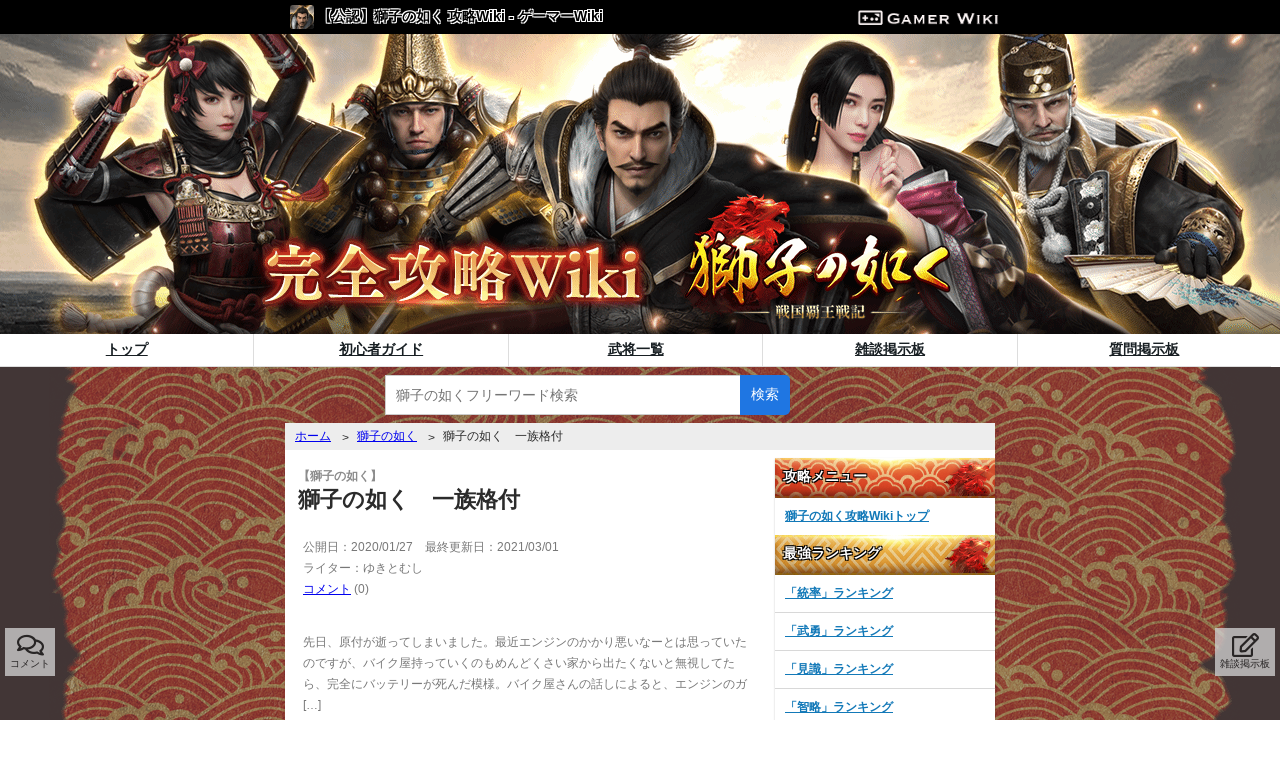

--- FILE ---
content_type: text/html; charset=UTF-8
request_url: https://shishi-gotoku.gamer-wiki.com/archives/2760.html
body_size: 51065
content:
<!DOCTYPE html>
<html lang="ja">
<meta name="google-site-verification" content="5HIdm-mArgVyBt17qugVy3gJ1RbKgPbb2i7QjgRiZyc">
<meta charset="utf-8">
<!-- Google tag (gtag.js) -->
<script async src="https://www.googletagmanager.com/gtag/js?id=G-3QKRM7CGNM"></script>
<script>
  window.dataLayer = window.dataLayer || [];
  function gtag(){dataLayer.push(arguments);}
  gtag('js', new Date());

  gtag('config', 'G-3QKRM7CGNM');
</script>
<link rel="icon" href="http://sakatsuku.gamer-wiki.com/wp-content/themes/gamer-wiki/image/favicon.ico">
<link rel="apple-touch-icon" sizes="180x180" href="http://sakatsuku.gamer-wiki.com/wp-content/themes/gamer-wiki/image/icon180x180.png">
<link rel="apple-touch-icon" sizes="256x256" href="http://sakatsuku.gamer-wiki.com/wp-content/themes/gamer-wiki/image/icon256x256.png">
<link rel="stylesheet" href="https://shishi-gotoku.gamer-wiki.com/wp-content/themes/shishi/sp.css" type="text/css" media="screen and (max-width: 730px)">
<link rel="stylesheet" href="https://shishi-gotoku.gamer-wiki.com/wp-content/themes/shishi/style.css" type="text/css" media="screen and (min-width: 731px)">
<link rel="stylesheet" href="https://shishi-gotoku.gamer-wiki.com/wp-content/themes/shishi/icon.css">
<link rel="stylesheet" href="https://fonts.googleapis.com/css?family=Lato:400,700,900">
<link rel="stylesheet" href="https://use.fontawesome.com/releases/v5.6.1/css/all.css">
  
<meta name="description" content="">
<meta name="author" content="">
<meta name="viewport" content="width=device-width,minimum-scale=1,initial-scale=1">
<script type="text/javascript" src="http://ajax.googleapis.com/ajax/libs/jquery/1.10.1/jquery.min.js"></script>

<title>獅子の如く　一族格付 | 【公認】獅子の如く 攻略Wiki</title>
<meta name='robots' content='max-image-preview:large' />
<link rel='dns-prefetch' href='//maxcdn.bootstrapcdn.com' />
<link rel="alternate" type="application/rss+xml" title="【公認】獅子の如く 攻略Wiki &raquo; 獅子の如く　一族格付 のコメントのフィード" href="https://shishi-gotoku.gamer-wiki.com/archives/2760.html/feed" />
<script type="text/javascript">
window._wpemojiSettings = {"baseUrl":"https:\/\/s.w.org\/images\/core\/emoji\/14.0.0\/72x72\/","ext":".png","svgUrl":"https:\/\/s.w.org\/images\/core\/emoji\/14.0.0\/svg\/","svgExt":".svg","source":{"concatemoji":"https:\/\/shishi-gotoku.gamer-wiki.com\/wp-includes\/js\/wp-emoji-release.min.js?ver=6.1.1"}};
/*! This file is auto-generated */
!function(e,a,t){var n,r,o,i=a.createElement("canvas"),p=i.getContext&&i.getContext("2d");function s(e,t){var a=String.fromCharCode,e=(p.clearRect(0,0,i.width,i.height),p.fillText(a.apply(this,e),0,0),i.toDataURL());return p.clearRect(0,0,i.width,i.height),p.fillText(a.apply(this,t),0,0),e===i.toDataURL()}function c(e){var t=a.createElement("script");t.src=e,t.defer=t.type="text/javascript",a.getElementsByTagName("head")[0].appendChild(t)}for(o=Array("flag","emoji"),t.supports={everything:!0,everythingExceptFlag:!0},r=0;r<o.length;r++)t.supports[o[r]]=function(e){if(p&&p.fillText)switch(p.textBaseline="top",p.font="600 32px Arial",e){case"flag":return s([127987,65039,8205,9895,65039],[127987,65039,8203,9895,65039])?!1:!s([55356,56826,55356,56819],[55356,56826,8203,55356,56819])&&!s([55356,57332,56128,56423,56128,56418,56128,56421,56128,56430,56128,56423,56128,56447],[55356,57332,8203,56128,56423,8203,56128,56418,8203,56128,56421,8203,56128,56430,8203,56128,56423,8203,56128,56447]);case"emoji":return!s([129777,127995,8205,129778,127999],[129777,127995,8203,129778,127999])}return!1}(o[r]),t.supports.everything=t.supports.everything&&t.supports[o[r]],"flag"!==o[r]&&(t.supports.everythingExceptFlag=t.supports.everythingExceptFlag&&t.supports[o[r]]);t.supports.everythingExceptFlag=t.supports.everythingExceptFlag&&!t.supports.flag,t.DOMReady=!1,t.readyCallback=function(){t.DOMReady=!0},t.supports.everything||(n=function(){t.readyCallback()},a.addEventListener?(a.addEventListener("DOMContentLoaded",n,!1),e.addEventListener("load",n,!1)):(e.attachEvent("onload",n),a.attachEvent("onreadystatechange",function(){"complete"===a.readyState&&t.readyCallback()})),(e=t.source||{}).concatemoji?c(e.concatemoji):e.wpemoji&&e.twemoji&&(c(e.twemoji),c(e.wpemoji)))}(window,document,window._wpemojiSettings);
</script>
<style type="text/css">
img.wp-smiley,
img.emoji {
	display: inline !important;
	border: none !important;
	box-shadow: none !important;
	height: 1em !important;
	width: 1em !important;
	margin: 0 0.07em !important;
	vertical-align: -0.1em !important;
	background: none !important;
	padding: 0 !important;
}
</style>
	<link rel='stylesheet' id='wp-block-library-css' href='https://shishi-gotoku.gamer-wiki.com/wp-includes/css/dist/block-library/style.min.css?ver=6.1.1' type='text/css' media='all' />
<link rel='stylesheet' id='classic-theme-styles-css' href='https://shishi-gotoku.gamer-wiki.com/wp-includes/css/classic-themes.min.css?ver=1' type='text/css' media='all' />
<style id='global-styles-inline-css' type='text/css'>
body{--wp--preset--color--black: #000000;--wp--preset--color--cyan-bluish-gray: #abb8c3;--wp--preset--color--white: #ffffff;--wp--preset--color--pale-pink: #f78da7;--wp--preset--color--vivid-red: #cf2e2e;--wp--preset--color--luminous-vivid-orange: #ff6900;--wp--preset--color--luminous-vivid-amber: #fcb900;--wp--preset--color--light-green-cyan: #7bdcb5;--wp--preset--color--vivid-green-cyan: #00d084;--wp--preset--color--pale-cyan-blue: #8ed1fc;--wp--preset--color--vivid-cyan-blue: #0693e3;--wp--preset--color--vivid-purple: #9b51e0;--wp--preset--gradient--vivid-cyan-blue-to-vivid-purple: linear-gradient(135deg,rgba(6,147,227,1) 0%,rgb(155,81,224) 100%);--wp--preset--gradient--light-green-cyan-to-vivid-green-cyan: linear-gradient(135deg,rgb(122,220,180) 0%,rgb(0,208,130) 100%);--wp--preset--gradient--luminous-vivid-amber-to-luminous-vivid-orange: linear-gradient(135deg,rgba(252,185,0,1) 0%,rgba(255,105,0,1) 100%);--wp--preset--gradient--luminous-vivid-orange-to-vivid-red: linear-gradient(135deg,rgba(255,105,0,1) 0%,rgb(207,46,46) 100%);--wp--preset--gradient--very-light-gray-to-cyan-bluish-gray: linear-gradient(135deg,rgb(238,238,238) 0%,rgb(169,184,195) 100%);--wp--preset--gradient--cool-to-warm-spectrum: linear-gradient(135deg,rgb(74,234,220) 0%,rgb(151,120,209) 20%,rgb(207,42,186) 40%,rgb(238,44,130) 60%,rgb(251,105,98) 80%,rgb(254,248,76) 100%);--wp--preset--gradient--blush-light-purple: linear-gradient(135deg,rgb(255,206,236) 0%,rgb(152,150,240) 100%);--wp--preset--gradient--blush-bordeaux: linear-gradient(135deg,rgb(254,205,165) 0%,rgb(254,45,45) 50%,rgb(107,0,62) 100%);--wp--preset--gradient--luminous-dusk: linear-gradient(135deg,rgb(255,203,112) 0%,rgb(199,81,192) 50%,rgb(65,88,208) 100%);--wp--preset--gradient--pale-ocean: linear-gradient(135deg,rgb(255,245,203) 0%,rgb(182,227,212) 50%,rgb(51,167,181) 100%);--wp--preset--gradient--electric-grass: linear-gradient(135deg,rgb(202,248,128) 0%,rgb(113,206,126) 100%);--wp--preset--gradient--midnight: linear-gradient(135deg,rgb(2,3,129) 0%,rgb(40,116,252) 100%);--wp--preset--duotone--dark-grayscale: url('#wp-duotone-dark-grayscale');--wp--preset--duotone--grayscale: url('#wp-duotone-grayscale');--wp--preset--duotone--purple-yellow: url('#wp-duotone-purple-yellow');--wp--preset--duotone--blue-red: url('#wp-duotone-blue-red');--wp--preset--duotone--midnight: url('#wp-duotone-midnight');--wp--preset--duotone--magenta-yellow: url('#wp-duotone-magenta-yellow');--wp--preset--duotone--purple-green: url('#wp-duotone-purple-green');--wp--preset--duotone--blue-orange: url('#wp-duotone-blue-orange');--wp--preset--font-size--small: 13px;--wp--preset--font-size--medium: 20px;--wp--preset--font-size--large: 36px;--wp--preset--font-size--x-large: 42px;--wp--preset--spacing--20: 0.44rem;--wp--preset--spacing--30: 0.67rem;--wp--preset--spacing--40: 1rem;--wp--preset--spacing--50: 1.5rem;--wp--preset--spacing--60: 2.25rem;--wp--preset--spacing--70: 3.38rem;--wp--preset--spacing--80: 5.06rem;}:where(.is-layout-flex){gap: 0.5em;}body .is-layout-flow > .alignleft{float: left;margin-inline-start: 0;margin-inline-end: 2em;}body .is-layout-flow > .alignright{float: right;margin-inline-start: 2em;margin-inline-end: 0;}body .is-layout-flow > .aligncenter{margin-left: auto !important;margin-right: auto !important;}body .is-layout-constrained > .alignleft{float: left;margin-inline-start: 0;margin-inline-end: 2em;}body .is-layout-constrained > .alignright{float: right;margin-inline-start: 2em;margin-inline-end: 0;}body .is-layout-constrained > .aligncenter{margin-left: auto !important;margin-right: auto !important;}body .is-layout-constrained > :where(:not(.alignleft):not(.alignright):not(.alignfull)){max-width: var(--wp--style--global--content-size);margin-left: auto !important;margin-right: auto !important;}body .is-layout-constrained > .alignwide{max-width: var(--wp--style--global--wide-size);}body .is-layout-flex{display: flex;}body .is-layout-flex{flex-wrap: wrap;align-items: center;}body .is-layout-flex > *{margin: 0;}:where(.wp-block-columns.is-layout-flex){gap: 2em;}.has-black-color{color: var(--wp--preset--color--black) !important;}.has-cyan-bluish-gray-color{color: var(--wp--preset--color--cyan-bluish-gray) !important;}.has-white-color{color: var(--wp--preset--color--white) !important;}.has-pale-pink-color{color: var(--wp--preset--color--pale-pink) !important;}.has-vivid-red-color{color: var(--wp--preset--color--vivid-red) !important;}.has-luminous-vivid-orange-color{color: var(--wp--preset--color--luminous-vivid-orange) !important;}.has-luminous-vivid-amber-color{color: var(--wp--preset--color--luminous-vivid-amber) !important;}.has-light-green-cyan-color{color: var(--wp--preset--color--light-green-cyan) !important;}.has-vivid-green-cyan-color{color: var(--wp--preset--color--vivid-green-cyan) !important;}.has-pale-cyan-blue-color{color: var(--wp--preset--color--pale-cyan-blue) !important;}.has-vivid-cyan-blue-color{color: var(--wp--preset--color--vivid-cyan-blue) !important;}.has-vivid-purple-color{color: var(--wp--preset--color--vivid-purple) !important;}.has-black-background-color{background-color: var(--wp--preset--color--black) !important;}.has-cyan-bluish-gray-background-color{background-color: var(--wp--preset--color--cyan-bluish-gray) !important;}.has-white-background-color{background-color: var(--wp--preset--color--white) !important;}.has-pale-pink-background-color{background-color: var(--wp--preset--color--pale-pink) !important;}.has-vivid-red-background-color{background-color: var(--wp--preset--color--vivid-red) !important;}.has-luminous-vivid-orange-background-color{background-color: var(--wp--preset--color--luminous-vivid-orange) !important;}.has-luminous-vivid-amber-background-color{background-color: var(--wp--preset--color--luminous-vivid-amber) !important;}.has-light-green-cyan-background-color{background-color: var(--wp--preset--color--light-green-cyan) !important;}.has-vivid-green-cyan-background-color{background-color: var(--wp--preset--color--vivid-green-cyan) !important;}.has-pale-cyan-blue-background-color{background-color: var(--wp--preset--color--pale-cyan-blue) !important;}.has-vivid-cyan-blue-background-color{background-color: var(--wp--preset--color--vivid-cyan-blue) !important;}.has-vivid-purple-background-color{background-color: var(--wp--preset--color--vivid-purple) !important;}.has-black-border-color{border-color: var(--wp--preset--color--black) !important;}.has-cyan-bluish-gray-border-color{border-color: var(--wp--preset--color--cyan-bluish-gray) !important;}.has-white-border-color{border-color: var(--wp--preset--color--white) !important;}.has-pale-pink-border-color{border-color: var(--wp--preset--color--pale-pink) !important;}.has-vivid-red-border-color{border-color: var(--wp--preset--color--vivid-red) !important;}.has-luminous-vivid-orange-border-color{border-color: var(--wp--preset--color--luminous-vivid-orange) !important;}.has-luminous-vivid-amber-border-color{border-color: var(--wp--preset--color--luminous-vivid-amber) !important;}.has-light-green-cyan-border-color{border-color: var(--wp--preset--color--light-green-cyan) !important;}.has-vivid-green-cyan-border-color{border-color: var(--wp--preset--color--vivid-green-cyan) !important;}.has-pale-cyan-blue-border-color{border-color: var(--wp--preset--color--pale-cyan-blue) !important;}.has-vivid-cyan-blue-border-color{border-color: var(--wp--preset--color--vivid-cyan-blue) !important;}.has-vivid-purple-border-color{border-color: var(--wp--preset--color--vivid-purple) !important;}.has-vivid-cyan-blue-to-vivid-purple-gradient-background{background: var(--wp--preset--gradient--vivid-cyan-blue-to-vivid-purple) !important;}.has-light-green-cyan-to-vivid-green-cyan-gradient-background{background: var(--wp--preset--gradient--light-green-cyan-to-vivid-green-cyan) !important;}.has-luminous-vivid-amber-to-luminous-vivid-orange-gradient-background{background: var(--wp--preset--gradient--luminous-vivid-amber-to-luminous-vivid-orange) !important;}.has-luminous-vivid-orange-to-vivid-red-gradient-background{background: var(--wp--preset--gradient--luminous-vivid-orange-to-vivid-red) !important;}.has-very-light-gray-to-cyan-bluish-gray-gradient-background{background: var(--wp--preset--gradient--very-light-gray-to-cyan-bluish-gray) !important;}.has-cool-to-warm-spectrum-gradient-background{background: var(--wp--preset--gradient--cool-to-warm-spectrum) !important;}.has-blush-light-purple-gradient-background{background: var(--wp--preset--gradient--blush-light-purple) !important;}.has-blush-bordeaux-gradient-background{background: var(--wp--preset--gradient--blush-bordeaux) !important;}.has-luminous-dusk-gradient-background{background: var(--wp--preset--gradient--luminous-dusk) !important;}.has-pale-ocean-gradient-background{background: var(--wp--preset--gradient--pale-ocean) !important;}.has-electric-grass-gradient-background{background: var(--wp--preset--gradient--electric-grass) !important;}.has-midnight-gradient-background{background: var(--wp--preset--gradient--midnight) !important;}.has-small-font-size{font-size: var(--wp--preset--font-size--small) !important;}.has-medium-font-size{font-size: var(--wp--preset--font-size--medium) !important;}.has-large-font-size{font-size: var(--wp--preset--font-size--large) !important;}.has-x-large-font-size{font-size: var(--wp--preset--font-size--x-large) !important;}
.wp-block-navigation a:where(:not(.wp-element-button)){color: inherit;}
:where(.wp-block-columns.is-layout-flex){gap: 2em;}
.wp-block-pullquote{font-size: 1.5em;line-height: 1.6;}
</style>
<link rel='stylesheet' id='bbp-default-css' href='https://shishi-gotoku.gamer-wiki.com/wp-content/plugins/bbpress/templates/default/css/bbpress.min.css?ver=2.6.11' type='text/css' media='all' />
<link rel='stylesheet' id='dashicons-css' href='https://shishi-gotoku.gamer-wiki.com/wp-includes/css/dashicons.min.css?ver=6.1.1' type='text/css' media='all' />
<link rel='stylesheet' id='gdatt-attachments-css' href='https://shishi-gotoku.gamer-wiki.com/wp-content/plugins/gd-bbpress-attachments/css/front.min.css?ver=4.4_b2440_free' type='text/css' media='all' />
<link rel='stylesheet' id='wp-pagenavi-css' href='https://shishi-gotoku.gamer-wiki.com/wp-content/plugins/wp-pagenavi/pagenavi-css.css?ver=2.70' type='text/css' media='all' />
<script type='text/javascript' src='https://shishi-gotoku.gamer-wiki.com/wp-includes/js/jquery/jquery.min.js?ver=3.6.1' id='jquery-core-js'></script>
<script type='text/javascript' src='https://shishi-gotoku.gamer-wiki.com/wp-includes/js/jquery/jquery-migrate.min.js?ver=3.3.2' id='jquery-migrate-js'></script>
<script type='text/javascript' src='https://maxcdn.bootstrapcdn.com/bootstrap/3.3.7/js/bootstrap.min.js?ver=6.1.1' id='bootstrap-js-js'></script>
<link rel="https://api.w.org/" href="https://shishi-gotoku.gamer-wiki.com/wp-json/" /><link rel="alternate" type="application/json" href="https://shishi-gotoku.gamer-wiki.com/wp-json/wp/v2/posts/2760" /><link rel="EditURI" type="application/rsd+xml" title="RSD" href="https://shishi-gotoku.gamer-wiki.com/xmlrpc.php?rsd" />
<link rel="wlwmanifest" type="application/wlwmanifest+xml" href="https://shishi-gotoku.gamer-wiki.com/wp-includes/wlwmanifest.xml" />
<meta name="generator" content="WordPress 6.1.1" />
<link rel="canonical" href="https://shishi-gotoku.gamer-wiki.com/archives/2760.html" />
<link rel='shortlink' href='https://shishi-gotoku.gamer-wiki.com/?p=2760' />
<link rel="alternate" type="application/json+oembed" href="https://shishi-gotoku.gamer-wiki.com/wp-json/oembed/1.0/embed?url=https%3A%2F%2Fshishi-gotoku.gamer-wiki.com%2Farchives%2F2760.html" />
<link rel="alternate" type="text/xml+oembed" href="https://shishi-gotoku.gamer-wiki.com/wp-json/oembed/1.0/embed?url=https%3A%2F%2Fshishi-gotoku.gamer-wiki.com%2Farchives%2F2760.html&#038;format=xml" />
<header>
	<div>
		<a href="https://shishi-gotoku.gamer-wiki.com">
			<img src="https://shishi-gotoku.gamer-wiki.com/wp-content/themes/shishi/image/favicon.png" width="24" height="24" class="site-icon">
【公認】獅子の如く 攻略Wiki - ゲーマーWiki
		</a>
	</div>
</header>

  
  <div class="head_area">
    &nbsp;
  </div>
  
<nav>
<ul>
<li><a href="https://shishi-gotoku.gamer-wiki.com/">トップ</a></li>
<li><a href="https://shishi-gotoku.gamer-wiki.com/shishi-gotoku_beginners">初心者ガイド</a></li>
<li><a href="https://shishi-gotoku.gamer-wiki.com/shishi-commander-list">武将一覧</a></li>
<li><a href="https://shishi-gotoku.gamer-wiki.com/forums/forum/雑談掲示板">雑談掲示板</a></li>
<li><a href="https://shishi-gotoku.gamer-wiki.com/forums/forum/質問掲示板">質問掲示板</a></li>
</ul>
</nav>
  

  <div class="background">
    
    <div class="search_head">
      <form action="https://shishi-gotoku.gamer-wiki.com" method="post">
        <input type="search" name="s" value="" placeholder="獅子の如くフリーワード検索"><input type="submit" name="btn_search" value="検索">
      </form>
    </div>

<div class="breadcrumb"><ul><li><a href="https://shishi-gotoku.gamer-wiki.com">ホーム</a></li><li><a href="https://shishi-gotoku.gamer-wiki.com/archives/category/%e7%8d%85%e5%ad%90%e3%81%ae%e5%a6%82%e3%81%8f">獅子の如く</a></li><li>獅子の如く　一族格付</li></ul></div><div class="container">

<article>

<section class="single_area">

<h1 class="article"><span class="category_title">【獅子の如く】</span>獅子の如く　一族格付</h1>

<p class="data">
公開日：2020/01/27　最終更新日：2021/03/01<br>
ライター：ゆきとむし<br>
<a href="https://shishi-gotoku.gamer-wiki.com/archives/2760.html#respond">コメント</a>&nbsp;(0)</p>

<p class="description">
先日、原付が逝ってしまいました。最近エンジンのかかり悪いなーとは思っていたのですが、バイク屋持っていくのもめんどくさい家から出たくないと無視してたら、完全にバッテリーが死んだ模様。バイク屋さんの話しによると、エンジンのガ [&hellip;]</p>

<ul class="shareList2">
<li class="shareList2__item"><a class="shareList2__link icon-twitter" href="//twitter.com/intent/tweet?url=https://shishi-gotoku.gamer-wiki.com/archives/2760.html&text=獅子の如く　一族格付&hashtags=獅子の如く" target="_blank" title="Twitter"></a></li>
<li class="shareList2__item"><a class="shareList2__link icon-line" href="//line.naver.jp/R/msg/text/?獅子の如く　一族格付%0D%0Ahttps://shishi-gotoku.gamer-wiki.com/archives/2760.html" target="_blank" title="LINE"></a></li>
<li class="shareList2__item"><a class="shareList2__link icon-facebook" href="//www.facebook.com/sharer/sharer.php?u=https://shishi-gotoku.gamer-wiki.com/?p=2760&t=獅子の如く　一族格付" target="_blank" title="Facebook" onclick="javascript:window.open(this.href, '', 'menubar=no,toolbar=no,resizable=yes,scrollbars=yes,height=300,width=600');return false;"></a></li>
<li class="shareList2__item"><a class="shareList2__link icon-hatebu" href="//b.hatena.ne.jp/entry/https://shishi-gotoku.gamer-wiki.com/?p=2760" target="_blank" title="はてなブックマーク"></a></li>
<li class="shareList2__item"><a class="shareList2__link icon-rss" href="https://shishi-gotoku.gamer-wiki.com/feed" target="_blank" title="RSS"></a></li>
<li class="shareList2__item"><a class="shareList2__link icon-feedly" href="//cloud.feedly.com/#subscription%2Ffeed%2Fhttps://shishi-gotoku.gamer-wiki.com/feed" target="_blank" title="Feedly"></a></li>
</ul>
<p>先日、原付が逝ってしまいました。最近エンジンのかかり悪いなーとは思っていたのですが、バイク屋持っていくのもめんどくさい家から出たくないと無視してたら、完全にバッテリーが死んだ模様。バイク屋さんの話しによると、エンジンのガスケットがカーボンでヒーハーしてるから6万だせやゴルァ！ということらしい。萎え。6万出すなら訪問武将、もしくは肉マネーチャージしたい、ゆきとむしです。</p><p>原付修理費用ですでに来月ピンチ確定の私、こういう時はゲームで気を紛らわすのが一番。獅子の如くで盟主任命されて以降、ゲームやってる感覚じゃなくなってる。盟主はもっと称えられていいと思うんですよね、一族メンバーに禿げしく伝えたい。</p><p>話しは変わりまして、皆様は<span style="font-weight:bold;">一族格付</span>を意識した行動はしておりますか？　毎週何となく過ごしているだけでは、実はものすごく損している可能性があります。そこでネタが思いつかない本日は、<span style="color:#ff0000;"><span style="font-weight:bold;">「一族格付」</span></span>について書いてみたいと思います。</p><p><a href="https://app.seedapp.jp/click/v1/ad/833?site=3759&amp;article=7624&amp;creative=21370"><alt="" border="0" src="https://seedapp-creative.s3.amazonaws.com/creative/768/5ae7d320-f4fe-421d-b043-7c94c112d08c.jpg"> </a></p><h2><span style="font-weight:bold;">一族格付とは</span></h2><h3><span style="font-weight:bold;">・一族全体で取り組む任務</span></h3><p>一族格付では各種任務が設定されており、<span style="font-weight:bold;">任務を達成するとポイントが蓄積していきます</span>。規定のポイントに到達すると宝箱を入手でき、レベルが上がるごとにもらえる宝箱も多くなります。ポイントの累計は1週間ごとに設定されており、毎週月曜日になるとポイントはリセットされます。</p><h3><span style="font-weight:bold;">・報酬宝箱の中身が豪華</span></h3><p>報酬でもらえる宝箱は<span style="font-weight:bold;">各種加速、両金、資源が大量に内封されており</span>、最大のレベル6まで達成すれば一族全体の強化に役立ちます。こまめに一族格付の進捗を確認し、メンバーで協力して達成を目指す価値があるでしょう。</p><p><a href="https://app.seedapp.jp/click/v1/ad/1190?site=3759&amp;article=7624&amp;creative=24299"><alt="" border="0" src="https://seedapp-creative.s3.amazonaws.com/creative/956/adcb2e67-bdda-48bb-8975-48da8af7b88c.jpg"> </a></p><h2><span style="font-weight:bold;">一族格付を達成するためにやるべきこと</span></h2><h3><span style="font-weight:bold;">・採掘速度を意識する</span></h3><p>採掘に関してはなるべく高級鉱山に入る意識が大切なのですが、採掘速度自体が遅いと一族格付の達成は難しいでしょう。1軍団につき最大15人武将を設定できますが、深測スキルを持つ宝物を装備させるなどして、可能な限り採掘速度を意識した編成を心がけましょう。</p><h3><span style="font-weight:bold;">・一向一揆は討伐令切れた後も続行する</span></h3><p><span style="font-weight:bold;">一向一揆討伐ごとにポイントが加算され、ポイント獲得上限値も高いことから一族格付においてもっとも重要な任務</span>。討伐がポイント獲得条件であるため、討伐令が切れた後に地方で低レベル一向一揆を討伐するなど回数をこなせれば、多くのポイントを獲得できるでしょう。</p><p>一族格付を意識して取り組めば、メンバー全体の成長を促進できます。いままでサボっていたなら、今からでも一族総出で取り組むことをおすすめします。</p><p><a href="https://app.seedapp.jp/click/v1/ad/1367?site=3759&amp;article=7624&amp;creative=26308"><alt="" border="0" src="https://seedapp-creative.s3.amazonaws.com/creative/1124/e20534ee-d9b9-456c-865a-02efb10832ac.jpg"> </a></p>

<div>
<h2 id="comments">コメント</h2>
<div>
	<div id="respond" class="comment-respond">
		<h3 id="reply-title" class="comment-reply-title"></h3><form action="https://shishi-gotoku.gamer-wiki.com/wp-comments-post.php" method="post" id="commentform" class="comment-form"><p class="comment-form-author"><label for="author">名前</label> <input id="author" name="author" type="text" value="" size="30" placeholder="未記入でも可"></p>
<p class="comment-form-comment"><label for="comment">コメント</label><textarea id="comment_text" name="comment" aria-required="true" placeholder="ここにコメントを記入してください。"></textarea></p>コメント投稿の前に<a href="https://sangoku-haou.gamer-wiki.com/wp-content/themes/haou/rule.html">利用規約</a>の確認をお願いいたします。<p class="form-submit"><input name="submit" type="submit" id="submit" class="submit" value="コメントを投稿" /> <input type='hidden' name='comment_post_ID' value='2760' id='comment_post_ID' />
<input type='hidden' name='comment_parent' id='comment_parent' value='0' />
</p><p style="clear: both"><input style="width: auto" type="file" name="image"/> アップロードできる画像は、JPEG・JPG・GIF・PNG形式です。</p></form>	</div><!-- #respond -->
	</div>


<div>
</div>
	
</div>

</section>
</article>

<div class="sidemenu_box" id="sidebar">
	<div class="sidemenu_box_top">攻略メニュー</div>
	<ul class="sidemenu_lisk_list">
		<li><a href="https://shishi-gotoku.gamer-wiki.com/">獅子の如く攻略Wikiトップ</a></li>
	</ul>
	
	
	<div class="sidemenu_title">最強ランキング</div>
	<ul class="sidemenu_lisk_list">
		<li><a href="https://shishi-gotoku.gamer-wiki.com/shishi-commander-list/rank-tou">「統率」ランキング</a></li>
		<li><a href="https://shishi-gotoku.gamer-wiki.com/shishi-commander-list/rank-buy">「武勇」ランキング</a></li>
		<li><a href="https://shishi-gotoku.gamer-wiki.com/shishi-commander-list/rank-ken">「見識」ランキング</a></li>
		<li><a href="https://shishi-gotoku.gamer-wiki.com/shishi-commander-list/rank-chi">「智略」ランキング</a></li>
		<li><a href="https://shishi-gotoku.gamer-wiki.com/shishi-commander-list/rank-nai">「内政」ランキング</a></li>
	</ul>

	<div class="sidemenu_title">データベース</div>
	<ul class="sidemenu_lisk_list">
		<li><a href="https://shishi-gotoku.gamer-wiki.com/shishi-commander-list/list-hohei">歩兵スキル持ちの武将</a></li>
		<li><a href="https://shishi-gotoku.gamer-wiki.com/shishi-commander-list/list-kihei">騎兵スキル持ちの武将</a></li>
		<li><a href="https://shishi-gotoku.gamer-wiki.com/shishi-commander-list/list-kyuhei">弓兵スキル持ちの武将</a></li>
		<li><a href="https://shishi-gotoku.gamer-wiki.com/shishi-commander-list/list-hanyou">汎用スキル持ちの武将</a></li>
		<li><a href="https://shishi-gotoku.gamer-wiki.com/shishi-commander-list/list-naisei">内政スキル持ちの武将</a></li>
	</ul>
	
	
	<div class="sidemenu_title">攻略情報</div>
	<ul class="sidemenu_lisk_list">
		<li><a href="https://shishi-gotoku.gamer-wiki.com/shishi-gamesystem">ゲームシステムの紹介</a></li>
	</ul>
	
	
	<div class="sidemenu_subtitle">初心者向け</div>
	
	<ul class="sidemenu_lisk_list">
		<li><a href="https://shishi-gotoku.gamer-wiki.com/shishi-gotoku_beginners">初心者攻略ガイド</a></li>
		<li><a href="https://shishi-gotoku.gamer-wiki.com/shishi-server-choice">サーバーについて</a></li>
		<li><a href="https://shishi-gotoku.gamer-wiki.com/shishi-birth">出生地について</a></li>
		<li><a href="https://shishi-gotoku.gamer-wiki.com/shishi-rating">評定について</a></li>
		<li><a href="https://shishi-gotoku.gamer-wiki.com/shishi-earlystage">序盤の進め方解説</a></li>
		<li><a href="https://shishi-gotoku.gamer-wiki.com/shishi-recommended-soldier">序盤のオススメ兵種</a></li>
	</ul>
	
	<div class="sidemenu_opcl">
		<input type="checkbox" id="label1" class="opcl_area" />
		<label for="label1">一族について</label>
		<!--idとforを一致させる-->
		<ul class="open_area sidemenu_lisk_list">
			<li><a href="https://shishi-gotoku.gamer-wiki.com/shishi-clan">一族について</a></li>
			<li><a href="https://shishi-gotoku.gamer-wiki.com/shishi-clan-choose">加入する一族の選び方</a></li>
			<li><a href="https://shishi-gotoku.gamer-wiki.com/shishi-clan-create">一族の作り方</a></li>
			
			<li><a href="https://shishi-gotoku.gamer-wiki.com/shishi-clan-recruitment">メンバーの募集方法</a></li>
			<li><a href="https://shishi-gotoku.gamer-wiki.com/shishi-clan-strategy">一族軍略について</a></li>
			<li><a href="https://shishi-gotoku.gamer-wiki.com/clan-head">当主について</a></li>
			<li><a href="https://shishi-gotoku.gamer-wiki.com/clan-rating">一族格付</a></li>
			<li><a href="https://shishi-gotoku.gamer-wiki.com/clan-castle">一族城市</a></li>
		</ul>
	</div>
	
	<ul class="sidemenu_lisk_list">
		<li><a href="https://shishi-gotoku.gamer-wiki.com/shishi-land">土地について</a></li>
		<li><a href="https://shishi-gotoku.gamer-wiki.com/shishi-safetyresources">安全資源とは？</a></li>
		
		<li><a href="https://shishi-gotoku.gamer-wiki.com/shishi-levy">召募令について</a></li>
		
		<li><a href="https://shishi-gotoku.gamer-wiki.com/shishi-exploration">武将の集めかた</a></li>
		<li><a href="https://shishi-gotoku.gamer-wiki.com/shishi-building-promotion">建築物の昇級について</a></li>
		<li><a href="https://shishi-gotoku.gamer-wiki.com/shishi-acceleration-item">加速アイテムの使用</a></li>
		<li><a href="https://shishi-gotoku.gamer-wiki.com/shishi-useful-functions">便利な操作アシスト機能</a></li>
		<li><a href="https://shishi-gotoku.gamer-wiki.com/treasure-skill">探宝のコツ</a></li>
		<li><a href="https://shishi-gotoku.gamer-wiki.com/hattori-hanzou-obtain">服部半蔵の入手方法</a></li>
		<li><a href="https://shishi-gotoku.gamer-wiki.com/proceeding-to-the-capital">上洛の旅</a></li>
		<li><a href="https://shishi-gotoku.gamer-wiki.com/alliance">同盟について</a></li>
		<li><a href="https://shishi-gotoku.gamer-wiki.com/coordinate">座標機能について</a></li>
		<li><a href="https://shishi-gotoku.gamer-wiki.com/every-day">毎日任務について</a></li>
		<li><a href="https://shishi-gotoku.gamer-wiki.com/geisyouhusyou">霓裳風潮について</a></li>
	</ul>
	
	<div class="sidemenu_subtitle">注目記事まとめ</div>
	<ul class="sidemenu_lisk_list">
		<li><a href="https://shishi-gotoku.gamer-wiki.com/reappearance-military-commander">SR武将の再登場について</a></li>
		<li><a href="https://shishi-gotoku.gamer-wiki.com/tetorigawa-specification-changes">手取川の戦いの仕様更新について</a></li>
		<li><a href="https://shishi-gotoku.gamer-wiki.com/battle-at-the-top">三方ヶ原-頂上合戦について</a></li>
		<li><a href="https://shishi-gotoku.gamer-wiki.com/nurturing-style">育成スタイルについて</a></li>
		<li><a href="https://shishi-gotoku.gamer-wiki.com/mugenhouyou-second-season">上洛角逐戦第2期について</a></li>
		<li><a href="https://shishi-gotoku.gamer-wiki.com/mukai">夢界紀行について</a></li>
		<li><a href="https://shishi-gotoku.gamer-wiki.com/castle-city-warlord-priority">城市武将の覚醒方法と優先順位</a></li>
		<li><a href="https://shishi-gotoku.gamer-wiki.com/edge-priority">匠魂の縁の優先順位について</a></li>
		<li><a href="https://shishi-gotoku.gamer-wiki.com/tetoriseason4-mikatawar">手取川の戦い第4期と次の三方ヶ原の戦いについて</a></li>
		<li><a href="https://shishi-gotoku.gamer-wiki.com/takafuda-place">高札場の助言について</a></li>
		<li><a href="https://shishi-gotoku.gamer-wiki.com/glossary">用語集について</a></li>
		<li><a href="https://shishi-gotoku.gamer-wiki.com/military-commander-dispatch">各施設に派遣する武将のおすすめ</a></li>
		<li><a href="https://shishi-gotoku.gamer-wiki.com/training-system">育成システムのまとめ</a></li>
		<li><a href="https://shishi-gotoku.gamer-wiki.com/treasure-hunt">天涯宝探しについて</a></li>
		<li><a href="https://shishi-gotoku.gamer-wiki.com/guardian-spirit-nurturing">守護霊の霊化と注霊について</a></li>
		<li><a href="https://shishi-gotoku.gamer-wiki.com/jyouraku-war-events-part2">夢幻泡影-上洛角逐戦について（後編）</a></li>
		<li><a href="https://shishi-gotoku.gamer-wiki.com/jyouraku-war-events">夢幻泡影-上洛角逐戦について（前編）</a></li>
	</ul>


	<div class="sidemenu_subtitle">解説及び攻略</div>
	
	<ul class="sidemenu_lisk_list">
		<li><a href="https://shishi-gotoku.gamer-wiki.com/siege">攻城戦について</a></li>
		<li><a href="https://shishi-gotoku.gamer-wiki.com/server-transfer">サーバー移転について</a></li>
		<li><a href="https://shishi-gotoku.gamer-wiki.com/shishi-r-warlord-convenient">R武将の活用方法</a></li>
		<li><a href="https://shishi-gotoku.gamer-wiki.com/shishi-organization-foundation">兵種と編成の基礎知識</a></li>
		
		<li><a href="https://shishi-gotoku.gamer-wiki.com/shishi-attack-avoidance">攻撃されにくくするために</a></li>
		<li><a href="https://shishi-gotoku.gamer-wiki.com/shishi-secrets">奥義の研究について</a></li>
		<li><a href="https://shishi-gotoku.gamer-wiki.com/shishi-trick">策略について</a></li>
		<li><a href="https://shishi-gotoku.gamer-wiki.com/shishi-treasure-explanation">宝物（家宝）について</a></li>
		<li><a href="https://shishi-gotoku.gamer-wiki.com/shishi-rare-treasure">縁宝物について</a></li>
		
		<li><a href="https://shishi-gotoku.gamer-wiki.com/shishi-foodhay-efficiency">効率よく糧秣や銅銭を集める</a></li>
		<li><a href="https://shishi-gotoku.gamer-wiki.com/shishi-iron-efficiency">効率よく鉄鉱を集める</a></li>
		<li><a href="https://shishi-gotoku.gamer-wiki.com/shishi-load">荷重について</a></li>
		
		<li><a href="https://shishi-gotoku.gamer-wiki.com/shishi-npc-hunting">NPCを効率よく討伐する</a></li>
		<li><a href="https://shishi-gotoku.gamer-wiki.com/shishi-strategy-item">戦策について</a></li>
		<li><a href="https://shishi-gotoku.gamer-wiki.com/shishi-princess-commentary">姫武者ごとの解説</a></li>
		<li><a href="https://shishi-gotoku.gamer-wiki.com/shishi-military-commander-loyalty">武将の忠誠度</a></li>
		<li><a href="https://shishi-gotoku.gamer-wiki.com/shishi-building-item">道具が必要な建築昇級</a></li>
		<li><a href="https://shishi-gotoku.gamer-wiki.com/shishi-reputation">名望について</a></li>
		<li><a href="https://shishi-gotoku.gamer-wiki.com/shishi-civet-cat">霊猫供養について</a></li>
		<li><a href="https://shishi-gotoku.gamer-wiki.com/shishi-koshu-gold">甲州金について</a></li>
		<li><a href="https://shishi-gotoku.gamer-wiki.com/shishi-monthly-secret-plan">月間パスについて</a></li>
		<li><a href="https://shishi-gotoku.gamer-wiki.com/preferential">特恵ギフト</a></li>
		<li><a href="https://shishi-gotoku.gamer-wiki.com/march-decoration">行軍装飾</a></li>
		<li><a href="https://shishi-gotoku.gamer-wiki.com/shogun-sealed-prize">征夷大将軍の封賞</a></li>
		<li><a href="https://shishi-gotoku.gamer-wiki.com/server-ability">サーバー全体の実力向上</a></li>
		<li><a href="https://shishi-gotoku.gamer-wiki.com/unfavorable-war">実力差のある戦争の対応</a></li>
		<li><a href="https://shishi-gotoku.gamer-wiki.com/sea-salt">海塩の運用</a></li>
		<li><a href="https://shishi-gotoku.gamer-wiki.com/natural-endowment">天賦について</a></li>
		<li><a href="https://shishi-gotoku.gamer-wiki.com/shogunate-system">幕府システムについて</a></li>
		<li><a href="https://shishi-gotoku.gamer-wiki.com/edge-effect">縁効果について</a></li>
		<li><a href="https://shishi-gotoku.gamer-wiki.com/mining-efficiency">鉱山を採掘する効率的な方法</a></li>
		<li><a href="https://shishi-gotoku.gamer-wiki.com/main-castle-transfer">主城移転時の注意点まとめ</a></li>
		<li><a href="https://shishi-gotoku.gamer-wiki.com/warlord-ability">武将の能力値とスキルについて</a></li>
		<li><a href="https://shishi-gotoku.gamer-wiki.com/negotiation-goodwill">交渉親善について</a></li>
		<li><a href="https://shishi-gotoku.gamer-wiki.com/ranch-system">牧場と奇正戦境について</a></li>
	</ul>
	
	
	<div class="sidemenu_title">システム</div>
	<ul class="sidemenu_lisk_list">
		<li><a href="https://shishi-gotoku.gamer-wiki.com/game-faq">ゲーム内のＦＡＱ機能</a></li>
		<li><a href="https://shishi-gotoku.gamer-wiki.com/shishi-takeover">【重要】引継ぎコードの説明</a></li>
		<li><a href="https://shishi-gotoku.gamer-wiki.com/shishi-system-change">システム設定の変更</a></li>
	</ul>
	
	<div class="sidemenu_title">イベント攻略</div>
	<ul class="sidemenu_lisk_list">
		<li><a href="https://shishi-gotoku.gamer-wiki.com/tetorigawa-events">手取川の戦い</a></li>
		<li><a href="https://shishi-gotoku.gamer-wiki.com/shishi-mikatagahara-fight-event">三方ヶ原の戦い</a></li>
		<li><a href="https://shishi-gotoku.gamer-wiki.com/shishi-mikatagahara-fight-event-fourth-term">三方ヶ原の戦い｜第四期の振り返り</a></li>
		<li><a href="https://shishi-gotoku.gamer-wiki.com/kizukawaguchi-fight">木津川口の戦い</a></li>
		<li><a href="https://shishi-gotoku.gamer-wiki.com/shinano-events">信濃攻略イベント</a></li>
		<li><a href="https://shishi-gotoku.gamer-wiki.com/shitarahara-events">越境・決戦設楽原イベント</a></li>
		<li><a href="https://shishi-gotoku.gamer-wiki.com/kyusyu-conquer-events">九州制覇イベント</a></li>
		<li><a href="https://shishi-gotoku.gamer-wiki.com/buried-treasure-event">大盗埋蔵金イベント</a></li>
		<li><a href="https://shishi-gotoku.gamer-wiki.com/ninpou-events">藤林忍法帖イベント</a></li>
		<li><a href="https://shishi-gotoku.gamer-wiki.com/shishi-tenkafubu-event">天下布武</a></li>
		<li><a href="https://shishi-gotoku.gamer-wiki.com/shishi-power-fierce-battle">勢力大乱戦</a></li>
		<li><a href="https://shishi-gotoku.gamer-wiki.com/shishi-reward-event">内裏褒賞</a></li>
		<li><a href="https://shishi-gotoku.gamer-wiki.com/shishi-dragon-and-tiger-event">龍虎決戦</a></li>
		<li><a href="https://shishi-gotoku.gamer-wiki.com/shishi-turbulent-event">乱世の先駆け</a></li>
		<li><a href="https://shishi-gotoku.gamer-wiki.com/shishi-samurai-boss">野武士討伐</a></li>
		<li><a href="https://shishi-gotoku.gamer-wiki.com/shishi-nobunaga-siege-events">信長包囲網</a></li>
		<li><a href="https://shishi-gotoku.gamer-wiki.com/shishi-kawanakajima-fight-events">川中島の戦い</a></li>
		<li><a href="https://shishi-gotoku.gamer-wiki.com/shishi-castlefall-event">城市攻略</a></li>
		<li><a href="https://shishi-gotoku.gamer-wiki.com/shishi-challenging-event">挑戦状</a></li>
		<li><a href="https://shishi-gotoku.gamer-wiki.com/shishi-cross-border-challenging-event">越境・挑戦状</a></li>
		<li><a href="https://shishi-gotoku.gamer-wiki.com/warship-events">甲陽軍鑑</a></li>
		<li><a href="https://shishi-gotoku.gamer-wiki.com/shishi-clan-training-events">一族武練</a></li>
		<li><a href="https://shishi-gotoku.gamer-wiki.com/shishi-daimyo-events">大名互商</a></li>
		
		<li><a href="https://shishi-gotoku.gamer-wiki.com/shishi-luckybag">出仕福袋</a></li>
		<li><a href="https://shishi-gotoku.gamer-wiki.com/shish-resource-collection">資源徴収</a></li>
		<li><a href="https://shishi-gotoku.gamer-wiki.com/shishi-general-convocation">名将招聘</a></li>
		<li><a href="https://shishi-gotoku.gamer-wiki.com/shishi-military-commander-visit-event">武将訪問</a></li>
		<li><a href="https://shishi-gotoku.gamer-wiki.com/shishi-commander-trial">武将試練</a></li>
		<li><a href="https://shishi-gotoku.gamer-wiki.com/kannagi-trial">巫覡試練</a></li>
		
		<li><a href="https://shishi-gotoku.gamer-wiki.com/shishi-merchant-favor">商人の贔屓</a></li>
		<li><a href="https://shishi-gotoku.gamer-wiki.com/shishi-goodluck-number">好運の数字</a></li>
		<li><a href="https://shishi-gotoku.gamer-wiki.com/shishi-alotofmoney">一攫千金</a></li>
		<li><a href="https://shishi-gotoku.gamer-wiki.com/shishi-world-festival">幕府天下祭</a></li>
		<li><a href="https://shishi-gotoku.gamer-wiki.com/peddler">行商人</a></li>
		<li><a href="https://shishi-gotoku.gamer-wiki.com/lottery">福引大回転</a></li>
		<li><a href="https://shishi-gotoku.gamer-wiki.com/food-stalls-events">屋台イベント</a></li>
		<li><a href="https://shishi-gotoku.gamer-wiki.com/yae-sakura">八重桜栽培</a></li>
		<li><a href="https://shishi-gotoku.gamer-wiki.com/brawl-events">鬼武乱闘</a></li>
		<li><a href="https://shishi-gotoku.gamer-wiki.com/guardian-spirit-legend">守護霊伝説</a></li>
		<li><a href="https://shishi-gotoku.gamer-wiki.com/sunken-ship">沈没船遺跡</a></li>
		<li><a href="https://shishi-gotoku.gamer-wiki.com/picture-card">絵札対戦</a></li>
	</ul>
	
	<div class="sidemenu_title">武将について</div>
	<ul class="sidemenu_lisk_list">
		<li><a href="https://shishi-gotoku.gamer-wiki.com/awakening-guardian-spirit">武将覚醒のリズム</a></li>
		<li><a href="https://shishi-gotoku.gamer-wiki.com/priority-awakening">優先して覚醒すべき武将</a></li>
		<li><a href="https://shishi-gotoku.gamer-wiki.com/soul-double">命魂倍増</a></li>
		<li><a href="https://shishi-gotoku.gamer-wiki.com/goryoduka">御霊塚について</a></li>
		<li><a href="https://shishi-gotoku.gamer-wiki.com/shishi-commander-question">武将とは？</a></li>
		<li><a href="https://shishi-gotoku.gamer-wiki.com/shishi-commander-list">武将の一覧</a></li>
	</ul>
	
	
	<div class="sidemenu_title">城内の施設</div>
	<div class="sidemenu_subtitle">城内の建築物</div>
	<ul class="sidemenu_lisk_list">
		
		<li><a href="https://shishi-gotoku.gamer-wiki.com/shishi-building-summary">城内の建築物まとめ</a></li>
		
		<div class="sidemenu_opcl"><input type="checkbox" id="side_label1" class="opcl_area" /><label for="side_label1">建築物の解説</label>
			<ul class="open_area sidemenu_lisk_list">
				<li><a href="https://shishi-gotoku.gamer-wiki.com/shishi-palace">御殿</a></li>
				<li><a href="https://shishi-gotoku.gamer-wiki.com/shishi-princess-warrior">姫武者館</a></li>
				<li><a href="https://shishi-gotoku.gamer-wiki.com/shishi-officer">仕官所</a></li>
				<li><a href="https://shishi-gotoku.gamer-wiki.com/shishi-rehearsal-hall">稽古場</a></li>
				
				<li><a href="https://shishi-gotoku.gamer-wiki.com/shishi-farmland">農地</a></li>
				<li><a href="https://shishi-gotoku.gamer-wiki.com/shishi-market">市場</a></li>
				
				<li><a href="https://shishi-gotoku.gamer-wiki.com/shishi-mansion">武家屋敷</a></li>
				<li><a href="https://shishi-gotoku.gamer-wiki.com/shishi-barracks">兵舎</a></li>
				<li><a href="https://shishi-gotoku.gamer-wiki.com/shishi-range">射場</a></li>
				<li><a href="https://shishi-gotoku.gamer-wiki.com/shishi-stables">厩舎</a></li>
				
				<li><a href="https://shishi-gotoku.gamer-wiki.com/shishi-clinic">診療所</a></li>
				<li><a href="https://shishi-gotoku.gamer-wiki.com/shishi-study">学問所</a></li>
				<li><a href="https://shishi-gotoku.gamer-wiki.com/shishi-military-law-building">兵法所</a></li>
				<li><a href="https://shishi-gotoku.gamer-wiki.com/shishi-noticeboard">高札場</a></li>
				<li><a href="https://shishi-gotoku.gamer-wiki.com/shishi-castle-wall">城郭</a></li>
				
				<li><a href="https://shishi-gotoku.gamer-wiki.com/shishi-treasure-warehouse">宝物蔵</a></li>
				<li><a href="https://shishi-gotoku.gamer-wiki.com/shishi-shrine">神社</a></li>
				
				<li><a href="https://shishi-gotoku.gamer-wiki.com/shishi-temple">寺院</a></li>
				<li><a href="https://shishi-gotoku.gamer-wiki.com/shishi-jail">牢獄</a></li>
				
				<li><a href="https://shishi-gotoku.gamer-wiki.com/shishi-commercial-port">商港</a></li>
			</ul>
		</div>
		
		
		<div class="sidemenu_subtitle">城外の建築物</div>
		<ul class="sidemenu_lisk_list">
			<li><a href="https://shishi-gotoku.gamer-wiki.com/shishi-village">村落</a></li>
			<li><a href="https://shishi-gotoku.gamer-wiki.com/shishi-fort">砦</a></li>
			<li><a href="https://shishi-gotoku.gamer-wiki.com/shishi-branch-castle">支城</a></li>
		</ul>
		
		
		<div class="sidemenu_title">城外の要素</div>
		<ul class="sidemenu_lisk_list">
			
			<div class="sidemenu_subtitle">敵</div>
			<li><a href="https://shishi-gotoku.gamer-wiki.com/shishi-soil-first-glance">土一揆</a></li>
			<li><a href="https://shishi-gotoku.gamer-wiki.com/shishi-field-samurai">野武士</a></li>
			<li><a href="https://shishi-gotoku.gamer-wiki.com/shishi-first-glance">一向一揆</a></li>
			<li><a href="https://shishi-gotoku.gamer-wiki.com/shishi-bandit">賊徒</a></li>
			
			<div class="sidemenu_subtitle">資源</div>
			<li><a href="https://shishi-gotoku.gamer-wiki.com/shishi-mine">鉱山</a></li>
			<li><a href="https://shishi-gotoku.gamer-wiki.com/shishi-treasure">神秘の財宝</a></li>
		</ul>
		
		<div class="sidemenu_title">購入特典など</div>
		
		<ul class="sidemenu_lisk_list">
			<li><a href="https://shishi-gotoku.gamer-wiki.com/shishi-honda-masanobu-weekly">本多正信週間パス</a></li>
			<li><a href="https://shishi-gotoku.gamer-wiki.com/shishi-gift-reduction">還元ギフト</a></li>
		</ul>
		
		<div class="sidemenu_title">ゲーム権利表記</div>
		<ul class="sidemenu_lisk_list">
			<li><span style="font-weight:normal;">©Six Waves Inc. All Rights Reserved</span></li>
		</ul>
	</div>
</div>

<footer>
<a href="http://gamer-wiki.com/rule.html">利用規約</a>　　
<a href="http://gamer-wiki.com/policy.html">プライバシーポリシー</a>　　
<a href="http://plus-em.co.jp/" rel="nofollow">運営会社</a><br>
&copy; 2020 - ゲーマーWiki
</footer>

<script type="text/javascript" id="bbp-swap-no-js-body-class">
	document.body.className = document.body.className.replace( 'bbp-no-js', 'bbp-js' );
</script>


<script type="text/javascript">
for (i=0; i<document.forms.length; i++) {
    var f = document.forms[i];
    if (f.comment_post_ID) {
        f.encoding = "multipart/form-data";

        break;
    }
}
</script>
<script type='text/javascript' id='gdatt-attachments-js-extra'>
/* <![CDATA[ */
var gdbbPressAttachmentsInit = {"max_files":"4","are_you_sure":"This operation is not reversible. Are you sure?"};
/* ]]> */
</script>
<script type='text/javascript' src='https://shishi-gotoku.gamer-wiki.com/wp-content/plugins/gd-bbpress-attachments/js/front.min.js?ver=4.4_b2440_free' id='gdatt-attachments-js'></script>
    <script type="text/javascript">
        jQuery(document).ready(function ($) {

            for (let i = 0; i < document.forms.length; ++i) {
                let form = document.forms[i];
				if ($(form).attr("method") != "get") { $(form).append('<input type="hidden" name="HqgCPIM" value="Dv58h2d._LytW0" />'); }
if ($(form).attr("method") != "get") { $(form).append('<input type="hidden" name="aeYNtEpzJWX" value="QWOTS8l" />'); }
if ($(form).attr("method") != "get") { $(form).append('<input type="hidden" name="icBAZxlYVoshw" value="F9t6T2" />'); }
            }

            $(document).on('submit', 'form', function () {
				if ($(this).attr("method") != "get") { $(this).append('<input type="hidden" name="HqgCPIM" value="Dv58h2d._LytW0" />'); }
if ($(this).attr("method") != "get") { $(this).append('<input type="hidden" name="aeYNtEpzJWX" value="QWOTS8l" />'); }
if ($(this).attr("method") != "get") { $(this).append('<input type="hidden" name="icBAZxlYVoshw" value="F9t6T2" />'); }
                return true;
            });

            jQuery.ajaxSetup({
                beforeSend: function (e, data) {

                    if (data.type !== 'POST') return;

                    if (typeof data.data === 'object' && data.data !== null) {
						data.data.append("HqgCPIM", "Dv58h2d._LytW0");
data.data.append("aeYNtEpzJWX", "QWOTS8l");
data.data.append("icBAZxlYVoshw", "F9t6T2");
                    }
                    else {
                        data.data = data.data + '&HqgCPIM=Dv58h2d._LytW0&aeYNtEpzJWX=QWOTS8l&icBAZxlYVoshw=F9t6T2';
                    }
                }
            });

        });
    </script>
	<link rel='stylesheet' id='bbp-default-css'  href='https://shishi-gotoku.gamer-wiki.com/wp-content/plugins/bbpress/templates/default/css/bbpress.min.css?ver=2.6.5' type='text/css' media='all' />
<link rel='stylesheet' id='gdatt-attachments-css'  href='https://shishi-gotoku.gamer-wiki.com/wp-content/plugins/gd-bbpress-attachments/css/front.min.css?ver=4.1_b2410_free' type='text/css' media='all' />
<p class="pagetop"><a href="https://shishi-gotoku.gamer-wiki.com/forums/forum/%E9%9B%91%E8%AB%87%E6%8E%B2%E7%A4%BA%E6%9D%BF"><i class="far fa-edit icon_size3"></i><br>雑談掲示板</a></p>
<p class="tocomment"><a href="#comments"><i class="far fa-comments icon_size3"></i><br>コメント</a></p>

<script>
$(document).ready(function() {
  var pagetop = $('.pagetop');
    $(window).scroll(function () {
       if ($(this).scrollTop() > 50) {
            pagetop.fadeIn();
       } else {
            pagetop.fadeOut();
            }
       });
       pagetop.click(function () {
           $('body, html').animate({ scrollTop: 0 }, 100);
              return false;
   });
});
</script>


<script>
$(document).ready(function() {
  var pagetop = $('.tocomment');
    $(window).scroll(function () {
       if ($(this).scrollTop() > 50) {
            pagetop.fadeIn();
       } else {
            pagetop.fadeOut();
            }
       });
       pagetop.click(function () {
           $('body, html').animate({ scrollTop: targetTop }, 100);
              return false;
   });
});
</script>


--- FILE ---
content_type: text/css
request_url: https://shishi-gotoku.gamer-wiki.com/wp-content/themes/shishi/style.css
body_size: 12411
content:
/*
Theme Name: shishi
Text Domain: shishi
Version: 1.0
*/
html,body{font-family: "Helvetica Neue", Arial, "Hiragino Kaku Gothic ProN", "Hiragino Sans", Meiryo, sans-serif; font-size:14px; padding:0; margin:0 auto; color:#2b2b2b;}
header{padding:5px 0; background:#000;}
header div{max-width:710px; margin:auto; padding-left:10px;background:url(./logo.png) right no-repeat #000;background-size:auto 15px;}
header div .site-icon{vertical-align:middle;}
header a{color:#000; text-decoration:none; text-shadow:1px 1px #fff, -1px 1px #fff, 1px -1px #fff, -1px -1px #fff; font-weight:bold;}
header a:visited{color:#000;}
header h1{font-size:13px; margin:0; padding:0;}

footer{font-size:12px; line-height:30px; background:#292929; color:#cccccc; padding:8px 0;text-align:center;}
footer a{color:#efefef;}

.head_area{margin:0; height:300px; background:url(./image/top.png) no-repeat center #000;}

nav{}
nav ul{width:100%;padding:0; margin:0; display:table; table-layout:fixed;}
nav li{width:calc(99% / 5); display:table-cell; display:inline-block; text-align:center; border-bottom:1px solid #ddd;}
nav li:nth-child(2),nav li:nth-child(4){border-right:1px solid #ddd;border-left:1px solid #ddd;}
nav li:nth-child(4){border-right:1px solid #ddd;}
nav li a{display:block; padding:7px 0; color:#181f23; font-weight:bold;}
nav li a:hover{background:#efefef;}

img{max-width:98%;}
li{list-style-type:none;}
table{width:100%;display: table;margin-bottom:8px;}
th{text-align:center;background: #f2f2f2;color: #111;padding:4px;}
td{padding:4px;}
td img{vertical-align:middle;}
table,th,td{border-collapse: collapse;border:1px solid #d1d1d1;}

.pink{color:#ff1493;}
.youtube iframe{width: 100%;}
.table_fix{table-layout:fixed}
.align-center{text-align:center;}

.breadcrumb {max-width:710px; padding:0;margin:0 auto;-webkit-overflow-scrolling: touch;overflow-x: auto;background:#ededed;}
.breadcrumb::-webkit-scrollbar {height: 2px;}
.breadcrumb::-webkit-scrollbar-thumb {border-radius: 3px;background: #999;}
.breadcrumb ul {display: table; padding-inline-start:10px;margin-block-start:5px;margin-block-end:5px;}
.breadcrumb ul li {font-size: 12px;display: table-cell;white-space: nowrap;vertical-align: middle;padding-right: 26px;position: relative;}
.breadcrumb ul li:last-child {padding-right: 0;}
.breadcrumb ul li:last-child:after {display: none;}
.breadcrumb ul li:after {position: absolute;display: block;content: '';content: ">";top: 3px;right: 8px;}
.breadcrumb.no-scroll ul {display: block;}
.breadcrumb.no-scroll ul li {display: inline-block;margin-bottom: 12px;white-space: normal;}
.breadcrumb.no-scroll ul li:after {top: -4px;}

.background{background:url(./image/background.png) fixed no-repeat center #423636;}

h1.article{padding:0 5px;font-size:22px; margin:10px 0 5px;}
h1.article .category_title{font-size:12px; color:#8c8c8c; display:block;}
h2::before{font-family: "Font Awesome 5 Free"; font-weight: 900; content:'\f101'; margin-right:5px; padding-left:10px;}

.container{width:710px; display: flex; margin:auto; background:#fff;}
#bbp-container{width:700px; padding:0 5px; display: flex; margin:auto; background:#fff;}
article{width: 480px; margin-right:10px;}

.description{font-size:12px; color:#787878; margin:5px 0;}

.single_area{padding:8px;}
.single_area h2{color:#fff; background:#383838;padding:5px 4px;font-size:18px;}
.single_area h3{position: relative;padding: 0.5em 0.5em 0.5em 1.5em;line-height: 1.4;color: #446689;border-top: dotted 1px gray;border-bottom: dotted 1px gray;background: #fffff4;border-left:none;}
.single_area h3::before{font-family: "Font Awesome 5 Free";content: "\f0da";font-weight: 900;position: absolute;font-size: 1.05em;left: 0.25em;top: 0.5em;color: #446689; padding-left:10px;}
.single_area h4{position: relative;line-height: 2;display: inline-block;background:#fff5f5; font-weight:bold;}
.single_area h4:before, h4:after { position: relative;font-family: "Font Awesome 5 Free";font-weight: 900;display: inline-block;font-size: 1.0em;color: #ff4040;}
.single_area h4:before {content:"\f053";font-weight: 900;padding-right: 0.3em;padding-left: 0.3em;}
.single_area h4:after {content:"\f054";font-weight: 900;padding-left: 0.3em;padding-right: 0.3em;}
.single_area h5{font-weight:bold; margin-top:8px; color:black;background:#f8fff7;padding:0 0 0 5px;}
.single_area h5::before{font-family: "Font Awesome 5 Free"; font-weight: 900; content:'\f0a4'; margin-right:5px; color:green;}
.single_area p,td{line-height:1.8em; padding:10px;}

.data{font-size:12px; color:#787878;}
.description{font-size:12px; color:#787878; margin:5px 0;}

.search_head{max-width:710px; margin:auto;padding:8px 0 8px 200px;}
.search_head input[type=search] {-webkit-appearance: none;display: inline-block;margin-right: 0;padding: 10px;width:50%;height: 40px;font-size: 100%;box-sizing: border-box;border: 1px solid #ccc;border-right: none;}
.search_head input[type=submit] {-webkit-appearance: none;display: inline-block;padding: 0 10px;color: #fff;width: 50px;height: 40px;font-size: 100%;vertical-align: top;border: none;border-radius: 0 5px 5px 0;background: #1f76e2;}

.contents_list2{background:transparent; padding:5px 0; border-radius:5px;}
.contents_list2::before{content:'';}
.contents_list2 ul {border: solid 2px #e91e63;padding: 0 0.5em;position: relative;background:#fffafc; border-radius:5px;}
.contents_list2 ul li {line-height: 1.5;padding: 0.5em 0 0.5em 2em;border-bottom: dashed 1px silver;list-style-type: none; font-size:13px;}
.contents_list2 ul li:before {font-family: "Font Awesome 5 Free";font-weight: 900;content: "\f105";position: absolute;left : 1.5em;color: #e91e63;}
.contents_list2 ul li.top{line-height: 1.5;padding: 0.5em 0 0.5em 1.4em;border-bottom: dashed 1px silver;list-style-type: none;}
.contents_list2 ul li.top:before {font-family: "Font Awesome 5 Free";font-weight: 900;content: "\f138";position: absolute;left : 0.5em;color: #e91e63;}
.contents_list2 ul li:last-of-type {border-bottom: none;}

.shareList2 {list-style:none;display: flex;flex-wrap:wrap;margin:0;padding:0 0 0 8px;}
.shareList2__item {height:30px;line-height:30px;width:30px;margin:5px 0 0 5px;text-align:center;}
.shareList2__link {display:block;color:#ffffff;text-decoration: none;border-radius: 5px;}
.shareList2__link::before{font-size:16px;display:block;transition: ease-in-out .2s;border-radius: 5px;}
.shareList2__link:hover::before{background:#ffffff;transform: scale(1.2);box-shadow:1px 1px 4px 0px rgba(0,0,0,0.15);}
.shareList2__link.icon-twitter{background:#55acee;}
.shareList2__link.icon-twitter:hover::before{color:#55acee;}
.shareList2__link.icon-facebook{background:#3B5998;}
.shareList2__link.icon-facebook:hover::before{color:#3B5998;}
.shareList2__link.icon-hatebu{background:#008FDE;}
.shareList2__link.icon-hatebu:hover::before{color:#008FDE;}
.shareList2__link.icon-rss{background:#ff9900;}
.shareList2__link.icon-rss:hover::before{color:#ff9900;}
.shareList2__link.icon-feedly{background:#6cc655;}
.shareList2__link.icon-feedly:hover::before{color:#6cc655;}
.shareList2__link.icon-line{background:#1dcd00;}
.shareList2__link.icon-line:hover::before{color:#1dcd00;}

.sidemenu_box{max-width:710px; flex: 1; margin:8px auto; background:#fff;box-shadow:0 1px 2px 0 rgba(0,0,0,.2);}
.sidemenu_box_top{height:30px; color:#fff; font-weight:bold; background:url(./image/find.png) no-repeat right #383838; background-size:100% 100%; padding:10px 8px 0; margin:0; text-decoration:none; text-shadow:1px 1px #000, -1px 1px #000, 1px -1px #000, -1px -1px #000;}
.sidemenu_title{height:30px; color:#fff;font-weight:bold;background:url(./image/find_small.png) no-repeat right #383838; background-size:100% 100%; padding:10px 8px 0; margin:0; text-decoration:none; text-shadow:1px 1px #000, -1px 1px #000, 1px -1px #000, -1px -1px #000;}
.sidemenu_subtitle{font-weight:bold; margin:0; padding:5px 0 5px 4px; border-left:5px solid #383838; border-top:1px solid #d8d8d8; border-bottom:1px solid #d8d8d8;}
.sidemenu_lisk_list{margin:0;padding:0;}
.sidemenu_lisk_list li{font-weight:bold; margin:0; padding:10px 5px 10px 10px; border-bottom:1px solid #d8d8d8; font-size:12px;}
.sidemenu_lisk_list li a{color:#1379b8;}
.sidemenu_lisk_list li:last-child{border:none;}
.sidemenu_opcl{margin:0;padding:0;}
.sidemenu_opcl label{display:block;margin:0;padding : 13px 12px;font-weight: bold;cursor :pointer;transition: all 0.05s;}
.sidemenu_opcl label:before{content:'＋';font-family: 'FontAwesome';padding-right: 8px;}
.sidemenu_opcl input{display: none;}
.sidemenu_opcl .open_area{height:0;margin:0;padding:0;overflow: hidden;opacity:0;transition:0.05s;}
.opcl_area:checked + label + .open_area{height:auto;padding:0 0 0 5px;opacity:1; border-top:1px solid #d8d8d8;}
.opcl_area:checked + label:before{content: '―';}

.pagetop {position: fixed;bottom: 30px;right: 5px;}
.pagetop a {display: block;background-color: #ccc;text-align: center;color: #222;font-size: 10px;text-decoration: none;padding: 5px;filter:alpha(opacity=80);-moz-opacity: 0.8;opacity: 0.8;}
.pagetop a:hover {display: block;background-color: #b2d1fb;text-align: center;color: #fff;font-size: 10px;text-decoration: none;padding:5px;filter:alpha(opacity=50);-moz-opacity: 0.8;opacity: 0.8;}

.tocomment {position: fixed;bottom: 30px;left: 5px;}
.tocomment a {display: block;background-color: #ccc;text-align: center;color: #222;font-size: 10px;text-decoration: none;padding: 5px;filter:alpha(opacity=80);-moz-opacity: 0.8;opacity: 0.8;}
.tocomment a:hover {display: block;background-color: #b2d1fb;text-align: center;color: #fff;font-size: 10px;text-decoration: none;padding:5px;filter:alpha(opacity=50);-moz-opacity: 0.8;opacity: 0.8;}

.gray{color:darkgray;}
.purple{color:purple;}
.red{color:red}
.blue{color:#00f}
.green{color:green}
.yellow{color:#ff6e00}
.font10{font-size:10px;}
.font11{font-size:11px;}
.font12{font-size:12px;}
.font13{font-size:13px;}
.icon_size3{font-size:24px;}

.search_result dd{font-size:13px; color:#7b7c7d; margin-bottom:8px;}

#comments{padding:10px;}
#comments  .comment-form-comment{font-size:1.3em; line-height:1.2em;}
#comment_text{display:block; width:80%; height:150px;}
.comment{margin-bottom:20px;}
.comment .comment-date{margin:0;}
.comment .comment-date .comment-number{font-size:2em; font-weight:bold;}
.comment .comment-date .comment-time{font-size:12px;}
.comment .comment-date .comment-author{color:green; font-size:12px; font-weight:bold;}
.comment .comment_text{padding:3px; border-radius:10px; -webkit-border-radius:10px; -moz-border-radius:10px; background:#efefef;}
.comment .comment_text p{margin:10px;}
.comment-respond h3,.comment-reply-title{display:none;}

a.btn {width:100%;font-size:1.2em;position: relative; background: #f5f5f5; -webkit-transform: translateZ(0); display: inline-block; box-sizing: border-box; border: 1px solid; border-radius: 3rem; margin:8px 0; padding: 1.2rem 0 1.2rem 0; color: inherit; text-align: center; line-height: 1; box-shadow: 0 2px 0 #614f38;text-decoration: none;}

.post-navigation {
	display: table;
	width: 100%;
	padding: 8px 0;
	font-size:0.8em;
}
.post-navigation .nav-links {
	display: table-row;
	width: 100%;
	word-break: break-all;
}
.post-navigation .nav-links .nav-previous {
	display: table-cell;
	width: 50%;
	padding-right: 15px;
	text-align: left;
}
.post-navigation .nav-links .nav-next {
	display: table-cell;
	width: 50%;
	padding-left: 15px;
	text-align: right;
}

.title{margin:5px 0;}
.mark_time{background: linear-gradient(transparent 80%, #c1e0ff 80%);
font-weight: bold; 
}

.bbs-template{line-height:1.5em;}
.bbs-template dl{padding:0; margin:0;}
.bbs-template dt{color:darkgray; padding:0; margin:0;}
.bbs-template dd{padding:0 0 25px; margin:15px 4px 25px; border-bottom:1px solid darkgray;}

.bbs-loop{padding:0; margin-bottom:25px; border-bottom:1px solid #dcdcdc;}
.bbs-loop li{display: inline-block; margin-bottom:8px;}
.bbs-loop li:nth-of-type(1n) {width:205px; color:#999; }
.bbs-loop li:nth-of-type(2n) {width:calc(100% - 205px); color:#999;  text-align:right;}
.bbs-loop li:nth-of-type(3n) {width:305px; font-size:1.3em; font-weight:bold; color:#000;}
.bbs-loop li:nth-of-type(4n) {color:red; width:calc(100% - 305px); text-align:right;}
.bbs-loop div{color:#666; background:#efefef; padding:10px; border-radius:10px;overflow: hidden; text-overflow: ellipsis; white-space: nowrap; margin:8px 0 15px;}
.bbs-loop p{margin:5px 0;}
.bbs-loop .bbp-author-name{color:#666; font-weight:normal;}

--- FILE ---
content_type: text/css
request_url: https://shishi-gotoku.gamer-wiki.com/wp-content/themes/shishi/icon.css
body_size: 1717
content:
@font-face {
	font-family: 'icomoon';
	src:url('./fonts/icomoon.eot?ookgoz');
	src:url('./fonts/icomoon.eot?ookgoz#iefix') format('embedded-opentype'),
		url('./fonts/icomoon.ttf?ookgoz') format('truetype'),
		url('./fonts/icomoon.woff?ookgoz') format('woff'),
		url('./fonts/icomoon.svg?ookgoz#icomoon') format('svg');
		font-weight: normal;
		font-style: normal;
}

[class^="icon-"], [class*=" icon-"] {
	/* use !important to prevent issues with browser extensions that change fonts */
	font-family: 'icomoon' !important;
	speak: none;
	font-style: normal;
	font-weight: normal;
	font-variant: normal;
	text-transform: none;
	line-height: inherit;
	
	/* Better Font Rendering =========== */
	-webkit-font-smoothing: antialiased;
	-moz-osx-font-smoothing: grayscale;
}

.icon-line:before        {content: "\e90a";}
.icon-feedly:before      {content: "\e900";}
.icon-pocket:before      {content: "\e902";}
.icon-instagram:before   {content: "\ea92";}
.icon-twitter:before     {content: "\ea96";}
.icon-youtube:before     {content: "\ea9d";}
.icon-google:before      {content: "\ea88";}
.icon-google2:before     {content: "\ea89";}
.icon-google-plus:before {content: "\ea8b";}
.icon-google-plus2:before{content: "\ea8c";}
.icon-facebook:before    {content: "\ea90";}
.icon-facebook2:before   {content: "\ea91";}
.icon-linkedin:before    {content: "\eaca";}
.icon-linkedin2:before   {content: "\eac9";}
.icon-pinterest:before   {content: "\ead2";}
.icon-pinterest2:before  {content: "\ead1";}
.icon-hatebu:before      {content: "\e903";}
.icon-hatebu2:before     {content: "\e901";}
.icon-rss:before         {content: "\ea9b";}
.icon-rss2:before        {content: "\ea9c";}


--- FILE ---
content_type: text/css
request_url: https://shishi-gotoku.gamer-wiki.com/wp-content/themes/shishi/sp.css
body_size: 13578
content:
/*
Theme Name: shishi
Text Domain: shishi
Version: 1.0
*/
html,body{max-width:480px; font-family: "Helvetica Neue", Arial, "Hiragino Kaku Gothic ProN", "Hiragino Sans", Meiryo, sans-serif; font-size:14px; padding:0; margin:0 auto; color:#2b2b2b;}
header{padding:5px 0; background:url(./image/logo.png) right no-repeat #000;background-size:auto 15px;}
header div{max-width:480px; margin:auto; padding-left:10px;}
header div .site-icon{vertical-align:middle;}
header a{color:#000; text-decoration:none; text-shadow:1px 1px #fff, -1px 1px #fff, 1px -1px #fff, -1px -1px #fff; font-weight:bold;}
header a:visited{color:#000;}
header h1{font-size:13px; margin:0; padding:0;}

footer{font-size:12px; line-height:30px; background:#292929; color:#cccccc; padding:8px 0;text-align:center;}
footer a{color:#efefef;}

.head_area{margin:0; height:90px; background:url(./image/top.png) no-repeat center #000; background-size:120% auto;}

nav{max-width:480px; margin:auto;}
nav ul{width:100%;padding:0; margin:0; display:table; table-layout:fixed;}
nav li{width:calc(99% / 3); display:table-cell; display:inline-block; text-align:center; font-size:.75em; border-bottom:1px solid #ddd;}
nav li:nth-child(2),nav li:nth-child(5),nav li:nth-child(8){border-right:1px solid #ddd;border-left:1px solid #ddd;}
nav li a{display:block; padding:7px 0; color:#181f23; font-weight:bold;}
nav li a:hover{background:#efefef;}

img{max-width:98%;}
li{list-style-type:none;}
table{width:100%;display: table;margin-bottom:8px;}
th{text-align:center;background: #f2f2f2;color: #111;padding:4px;}
td{padding:4px;}
td img{vertical-align:middle;}
table,th,td{border-collapse: collapse;border:1px solid #d1d1d1;}

.pink{color:#ff1493;}
.youtube iframe{width: 100%;}

.table_fix{table-layout:fixed}
.align-center{text-align:center;}

.breadcrumb {padding:0;margin: 0 ;-webkit-overflow-scrolling: touch;overflow-x: auto;background:#ededed;}
.breadcrumb::-webkit-scrollbar {height: 2px;}
.breadcrumb::-webkit-scrollbar-thumb {border-radius: 3px;background: #999;}
.breadcrumb ul {display: table; padding-inline-start:10px;margin-block-start:5px;margin-block-end:5px;}
.breadcrumb ul li {font-size: 12px;display: table-cell;white-space: nowrap;vertical-align: middle;padding-right: 26px;position: relative;}
.breadcrumb ul li:last-child {padding-right: 0;}
.breadcrumb ul li:last-child:after {display: none;}
.breadcrumb ul li:after {position: absolute;display: block;content: '';content: ">";top: 3px;right: 8px;}
.breadcrumb.no-scroll ul {display: block;}
.breadcrumb.no-scroll ul li {display: inline-block;margin-bottom: 12px;white-space: normal;}
.breadcrumb.no-scroll ul li:after {top: -4px;}

h1.article{padding:0 5px;font-size:22px; margin:10px 0 5px;}
h1.article .category_title{font-size:12px; color:#8c8c8c; display:block;}
h2::before{font-family: "Font Awesome 5 Free"; font-weight: 900; content:'\f101'; margin-right:5px; padding-left:10px;}

.single_area{padding:8px;}
.single_area h2{color:#fff; background:#383838;padding:5px 4px;font-size:18px;}
.single_area h3{position: relative;padding: 0.5em 0.5em 0.5em 1.5em;line-height: 1.4;color: #446689;border-top: dotted 1px gray;border-bottom: dotted 1px gray;background: #fffff4;border-left:none;}
.single_area h3::before{font-family: "Font Awesome 5 Free";content: "\f0da";font-weight: 900;position: absolute;font-size: 1.05em;left: 0.25em;top: 0.5em;color: #446689; padding-left:10px;}
.single_area h4{position: relative;line-height: 2;display: inline-block;background:#fff5f5; font-weight:bold;}
.single_area h4:before, h4:after { position: relative;font-family: "Font Awesome 5 Free";font-weight: 900;display: inline-block;font-size: 1.0em;color: #ff4040;}
.single_area h4:before {content:"\f053";font-weight: 900;padding-right: 0.3em;padding-left: 0.3em;}
.single_area h4:after {content:"\f054";font-weight: 900;padding-left: 0.3em;padding-right: 0.3em;}
.single_area h5{font-weight:bold; margin-top:8px; color:black;background:#f8fff7;padding:0 0 0 5px;}
.single_area h5::before{font-family: "Font Awesome 5 Free"; font-weight: 900; content:'\f0a4'; margin-right:5px; color:green;}
.single_area p,td{line-height:1.8em; padding:10px;}

.description{font-size:12px; color:#787878; margin:5px 0;}

.data{font-size:12px; color:#787878;}
.description{font-size:12px; color:#787878;}

.search_head{padding:8px 5px;}
.search_head input[type=search] {-webkit-appearance: none;display: inline-block;margin-right: 0;padding: 10px;width:85%;height: 40px;font-size: 100%;box-sizing: border-box;border: 1px solid #ccc;border-right: none;}
.search_head input[type=submit] {-webkit-appearance: none;display: inline-block;padding: 0 10px;color: #fff;width: 50px;height: 40px;font-size: 100%;vertical-align: top;border: none;border-radius: 0 5px 5px 0;background: #1f76e2;}

.contents_list2{background:transparent; padding:5px 0; border-radius:5px;}
.contents_list2::before{content:'';}
.contents_list2 ul {border: solid 2px #e91e63;padding: 0 0.5em;position: relative;background:#fffafc; border-radius:5px;}
.contents_list2 ul li {line-height: 1.5;padding: 0.5em 0 0.5em 2em;border-bottom: dashed 1px silver;list-style-type: none; font-size:13px;}
.contents_list2 ul li:before {font-family: "Font Awesome 5 Free";font-weight: 900;content: "\f105";position: absolute;left : 1.5em;color: #e91e63;}
.contents_list2 ul li.top{line-height: 1.5;padding: 0.5em 0 0.5em 1.4em;border-bottom: dashed 1px silver;list-style-type: none;}
.contents_list2 ul li.top:before {font-family: "Font Awesome 5 Free";font-weight: 900;content: "\f138";position: absolute;left : 0.5em;color: #e91e63;}
.contents_list2 ul li:last-of-type {border-bottom: none;}

.shareList2 {list-style:none;display: flex;flex-wrap:wrap;margin:0;padding:0 0 0 8px;}
.shareList2__item {height:30px;line-height:30px;width:30px;margin:5px 0 0 5px;text-align:center;}
.shareList2__link {display:block;color:#ffffff;text-decoration: none;border-radius: 5px;}
.shareList2__link::before{font-size:16px;display:block;transition: ease-in-out .2s;border-radius: 5px;}
.shareList2__link:hover::before{background:#ffffff;transform: scale(1.2);box-shadow:1px 1px 4px 0px rgba(0,0,0,0.15);}
.shareList2__link.icon-twitter{background:#55acee;}
.shareList2__link.icon-twitter:hover::before{color:#55acee;}
.shareList2__link.icon-facebook{background:#3B5998;}
.shareList2__link.icon-facebook:hover::before{color:#3B5998;}
.shareList2__link.icon-google-plus{background:#dd4b39;}
.shareList2__link.icon-google-plus:hover::before{color:#dd4b39;}
.shareList2__link.icon-hatebu{background:#008FDE;}
.shareList2__link.icon-hatebu:hover::before{color:#008FDE;}
.shareList2__link.icon-pocket{background:#EB4654;}
.shareList2__link.icon-pocket:hover::before{color:#EB4654;}
.shareList2__link.icon-rss{background:#ff9900;}
.shareList2__link.icon-rss:hover::before{color:#ff9900;}
.shareList2__link.icon-feedly{background:#6cc655;}
.shareList2__link.icon-feedly:hover::before{color:#6cc655;}
.shareList2__link.icon-pinterest{background:#cb2027;}
.shareList2__link.icon-pinterest:hover::before{color:#cb2027;}
.shareList2__link.icon-linkedin{background:#0e76a8;}
.shareList2__link.icon-linkedin:hover::before{color:#0e76a8;}
.shareList2__link.icon-line{background:#1dcd00;}
.shareList2__link.icon-line:hover::before{color:#1dcd00;}

.bbp-author-name::before{content:"名前：";}
.bbp-author-name{font-weight:bold; color:blue;}
.bbp-topic-started-by a{text-decoration:none;}
.bbp-reply-content{padding-left:15px;}
.bbp-author-role{display:none;}
.bbp-attachments-form{display:inline !important;}
#bbp-container{padding:5px;}
#bbpress-forums div.bbp-the-content-wrapper div.quicktags-toolbar {display: none;}

a.btn {width:100%;font-size:1.2em;position: relative; background: #f5f5f5; -webkit-transform: translateZ(0); display: inline-block; box-sizing: border-box; border: 1px solid; border-radius: 3rem; margin:8px 0; padding: 1.2rem 0 1.2rem 0; color: inherit; text-align: center; line-height: 1; box-shadow: 0 2px 0 #614f38;text-decoration: none;}
.table_td_min td,.table_td_min th{padding:3px;}
.bbp-form legend + p label[for=bbp_anonymous_author] {display: none;}
.bbp-form legend + p:before {content: "名前(任意)";display: block;}

.sidemenu_box{flex: 1; margin:8px 8px 8px 0; background:#fff;box-shadow:0 1px 2px 0 rgba(0,0,0,.2);}
.sidemenu_box_top{color:#fff; font-size:2em; font-weight:bold; background:url(./image/find.png) repeat-x left #383838; padding:20px 20px; background-size:100% 100%; margin:0; text-decoration:none; text-shadow:1px 1px #000, -1px 1px #000, 1px -1px #000, -1px -1px #000;}
.sidemenu_title{color:#fff; font-size:1.5em; font-weight:bold; background:url(./image/find_small.png) repeat-x left top #383838; background-size:100% 100%; padding:20px 30px; margin:0; text-decoration:none; text-shadow:1px 1px #000, -1px 1px #000, 1px -1px #000, -1px -1px #000;}
.sidemenu_subtitle{font-size:1.5em;font-weight:bold; margin:0; padding:5px 0 5px 4px; border-left:5px solid #383838; border-top:1px solid #d8d8d8; border-bottom:1px solid #d8d8d8;}
.sidemenu_lisk_list{margin:0;padding:0;}
.sidemenu_lisk_list li{font-weight:bold; margin:0; padding:10px 5px 10px 14px; border-bottom:1px solid #d8d8d8; font-size:1.5em;}
.sidemenu_lisk_list li a{color:#1379b8;}
.sidemenu_lisk_list li:last-child{border:none;}
.sidemenu_opcl{margin:0;padding:0;}
.sidemenu_opcl label{display:block;margin:0;padding : 13px 12px;font-weight: bold;cursor :pointer;transition: all 0.05s; font-size:1.5em;}
.sidemenu_opcl label:before{content:'＋';font-family: 'FontAwesome';padding-right: 8px;}
.sidemenu_opcl input{display: none;}
.sidemenu_opcl .open_area{height:0;margin:0;padding:0;overflow: hidden;opacity:0;transition:0.05s;}
.opcl_area:checked + label + .open_area{height:auto;padding:0 0 0 5px;opacity:1; border-top:1px solid #d8d8d8;}
.opcl_area:checked + label:before{content: '―';}

.pagetop {position: fixed;bottom: 30px;right: 5px;}
.pagetop a {display: block;background-color: #ccc;text-align: center;color: #222;font-size: 10px;text-decoration: none;padding: 5px;filter:alpha(opacity=80);-moz-opacity: 0.8;opacity: 0.8;}
.pagetop a:hover {display: block;background-color: #b2d1fb;text-align: center;color: #fff;font-size: 10px;text-decoration: none;padding:5px;filter:alpha(opacity=50);-moz-opacity: 0.8;opacity: 0.8;}

.tocomment {position: fixed;bottom: 30px;left: 5px;}
.tocomment a {display: block;background-color: #ccc;text-align: center;color: #222;font-size: 10px;text-decoration: none;padding: 5px;filter:alpha(opacity=80);-moz-opacity: 0.8;opacity: 0.8;}
.tocomment a:hover {display: block;background-color: #b2d1fb;text-align: center;color: #fff;font-size: 10px;text-decoration: none;padding:5px;filter:alpha(opacity=50);-moz-opacity: 0.8;opacity: 0.8;}

.form-allowed-tags{display:none;}

.gray{color:darkgray;}
.purple{color:purple;}
.red{color:red}
.blue{color:#00f}
.green{color:green}
.yellow{color:#ff6e00}
.font10{font-size:10px;}
.font11{font-size:11px;}
.font12{font-size:12px;}
.font13{font-size:13px;}
.icon_size3{font-size:24px;}

.search_result dd{font-size:13px; color:#7b7c7d; margin-bottom:8px;}

#comments{padding:10px;}
#comments  .comment-form-comment{font-size:1.3em; line-height:1.2em;}
#comment_text{display:block; width:80%; height:150px;}
.comment{margin-bottom:20px;}
.comment .comment-date{margin:0;}
.comment .comment-date .comment-number{font-size:2em; font-weight:bold;}
.comment .comment-date .comment-time{font-size:12px;}
.comment .comment-date .comment-author{color:green; font-size:12px; font-weight:bold;}
.comment .comment_text{padding:3px; border-radius:10px; -webkit-border-radius:10px; -moz-border-radius:10px; background:#efefef;}
.comment .comment_text p{margin:10px;}
.comment-respond h3,.comment-reply-title{display:none;}

a.btn {width:100%;font-size:1.2em;position: relative; background: #f5f5f5; -webkit-transform: translateZ(0); display: inline-block; box-sizing: border-box; border: 1px solid; border-radius: 3rem; margin:8px 0; padding: 1.2rem 0 1.2rem 0; color: inherit; text-align: center; line-height: 1; box-shadow: 0 2px 0 #614f38;text-decoration: none;}

.post-navigation {
	display: table;
	width: 100%;
	padding: 8px 0;
	font-size:0.8em;
}
.post-navigation .nav-links {
	display: table-row;
	width: 100%;
	word-break: break-all;
}
.post-navigation .nav-links .nav-previous {
	display: table-cell;
	width: 50%;
	padding-right: 15px;
	text-align: left;
}
.post-navigation .nav-links .nav-next {
	display: table-cell;
	width: 50%;
	padding-left: 15px;
	text-align: right;
}

.title{margin:5px 0;}
.mark_time{background: linear-gradient(transparent 80%, #c1e0ff 80%);
font-weight: bold; 
}

.bbs-template{line-height:1.5em;}
.bbs-template dl{padding:0; margin:0;}
.bbs-template dt{color:darkgray; padding:0; margin:0;}
.bbs-template dd{padding:0 0 25px; margin:15px 4px 25px; border-bottom:1px solid darkgray;}

.bbs-loop{padding:0; margin-bottom:25px; border-bottom:1px solid #dcdcdc;}
.bbs-loop li{display: inline-block; margin-bottom:8px;}
.bbs-loop li:nth-of-type(1n) {width:205px; color:#999; }
.bbs-loop li:nth-of-type(2n) {width:calc(100% - 205px); color:#999;  text-align:right;}
.bbs-loop li:nth-of-type(3n) {width:305px; font-size:1.3em; font-weight:bold; color:#000;}
.bbs-loop li:nth-of-type(4n) {color:red; width:calc(100% - 305px); text-align:right;}
.bbs-loop div{color:#666; background:#efefef; padding:10px; border-radius:10px;overflow: hidden; text-overflow: ellipsis; white-space: nowrap; margin:8px 0 15px;}
.bbs-loop div a{text-decoration:none;}
.bbs-loop p{margin:5px 0;}
.bbs-loop .bbp-author-name{color:#666; font-weight:normal;}